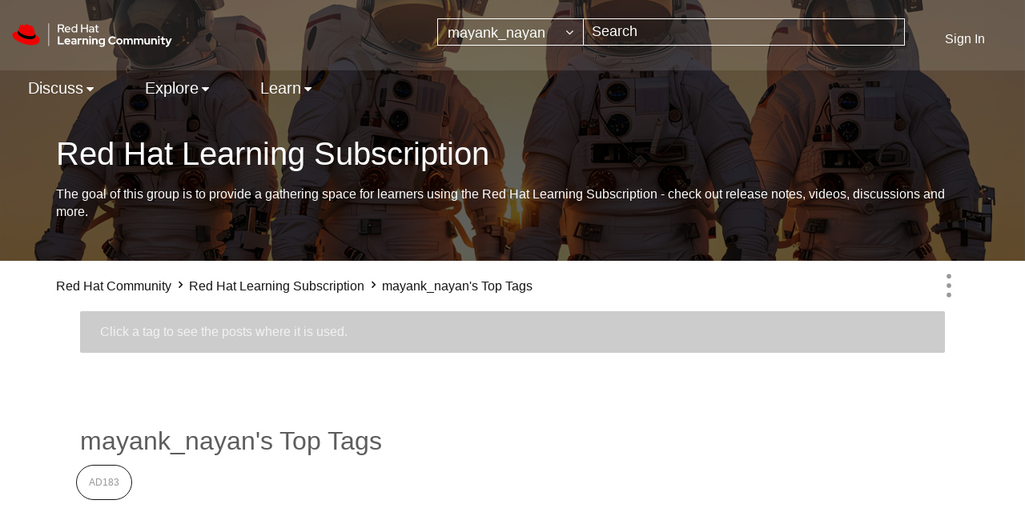

--- FILE ---
content_type: image/svg+xml
request_url: https://learn.redhat.com/html/@E6311F67196234A6ABCED010C9ECBB4B/assets/Logo-Red_Hat-Learning_Community-B-Reverse-RGB.svg
body_size: 2388
content:
<svg xmlns="http://www.w3.org/2000/svg" viewBox="0 0 1112.69 178.24"><defs><style>.cls-1{fill:#fff;}.cls-2{fill:#e00;}</style></defs><title>Logo-Red_Hat-Learning_Community-B-Reverse-RGB</title><g id="Two_lines" data-name="Two lines"><g id="Two_line_logo" data-name="Two line logo"><path class="cls-1" d="M318.62,13.36h25.44c11.12,0,18.64,6.72,18.64,16.56,0,7.36-4.48,13-11.52,15.36l12.48,24.08h-9.28l-11.6-23H327v23h-8.4Zm8.4,7.36V39.44h16.32c6.56,0,10.88-3.76,10.88-9.36s-4.32-9.36-10.88-9.36Z"/><path class="cls-1" d="M387.5,70.08A21,21,0,0,1,366.14,49c0-11.76,9-21,20.4-21,11.2,0,19.68,9.28,19.68,21.28V51.6H374.06a13.74,13.74,0,0,0,13.76,11.68,15.84,15.84,0,0,0,10.32-3.6l5.12,5A24.29,24.29,0,0,1,387.5,70.08ZM374.14,45.6H398.3c-1.2-6.24-6-10.88-11.92-10.88C380.22,34.72,375.34,39.12,374.14,45.6Z"/><path class="cls-1" d="M445.18,65.52A19.23,19.23,0,0,1,432.7,70c-11.52,0-20.56-9.2-20.56-21a20.72,20.72,0,0,1,33-17V13.36l8-1.76V69.36h-7.92ZM433.82,63a14.67,14.67,0,0,0,11.28-4.88V39.68a14.89,14.89,0,0,0-11.28-4.8,13.63,13.63,0,0,0-13.84,14A13.77,13.77,0,0,0,433.82,63Z"/><path class="cls-1" d="M480.22,13.36h8.4v24h29.76v-24h8.4v56h-8.4V45H488.62v24.4h-8.4Z"/><path class="cls-1" d="M534.38,57.68c0-7.68,6.24-12.4,16.48-12.4A28.75,28.75,0,0,1,562,47.52V43.2c0-5.76-3.44-8.64-9.92-8.64-3.76,0-7.6,1-12.64,3.44l-3-6c6.08-2.88,11.36-4.16,16.72-4.16,10.56,0,16.64,5.2,16.64,14.56v27H562V65.84a19.32,19.32,0,0,1-12.64,4.24C540.46,70.08,534.38,65,534.38,57.68Zm16.8,6.48A15.66,15.66,0,0,0,562,60.32v-7A21.15,21.15,0,0,0,551.5,50.8c-5.84,0-9.44,2.64-9.44,6.72C542.06,61.44,545.74,64.16,551.18,64.16Z"/><path class="cls-1" d="M582.7,35.36h-8.64V28.64h8.64V18.24l7.92-1.92V28.64h12v6.72h-12V57.44c0,4.16,1.68,5.68,6,5.68a15.72,15.72,0,0,0,5.84-1v6.72a26.5,26.5,0,0,1-7.6,1.2c-7.92,0-12.16-3.76-12.16-10.8Z"/><path class="cls-1" d="M318,97.36h11.6v45.76h30.64v10.24H318Z"/><path class="cls-1" d="M386.22,154.16c-12.64,0-22.4-9.44-22.4-21.6A21.28,21.28,0,0,1,385.26,111c11.84,0,20.64,9.6,20.64,22.4v2.88h-31A12,12,0,0,0,386.7,145a13.12,13.12,0,0,0,9.2-3.36l7.2,6.56A25,25,0,0,1,386.22,154.16ZM374.78,128.4h20.4c-1.36-5-5.36-8.4-10.16-8.4C380,120,376.14,123.28,374.78,128.4Z"/><path class="cls-1" d="M410.46,141.28c0-7.92,6.4-12.64,17.12-12.64a33.71,33.71,0,0,1,10.16,1.6v-3c0-4.8-3-7.28-8.8-7.28-3.52,0-7.44,1.12-12.72,3.44l-4-8.08a43.46,43.46,0,0,1,18.56-4.48c11.28,0,17.76,5.6,17.76,15.44v27h-10.8v-2.88a19.81,19.81,0,0,1-12.08,3.6C416.7,154.08,410.46,148.88,410.46,141.28Zm18.08,5a15.78,15.78,0,0,0,9.2-2.64v-6.24a24.22,24.22,0,0,0-8.8-1.52c-5,0-8,2-8,5.2S423.9,146.24,428.54,146.24Z"/><path class="cls-1" d="M456.86,111.68h11v4.56a13.26,13.26,0,0,1,11.12-5.52,9.44,9.44,0,0,1,4.56,1v9.6a14,14,0,0,0-5.6-1.12,11,11,0,0,0-10.08,6.24v27h-11Z"/><path class="cls-1" d="M489.42,111.68h11V115a17.89,17.89,0,0,1,11.68-4.08c9.68,0,16.48,6.8,16.48,16.56v25.92h-11V129c0-5.28-3.36-8.72-8.64-8.72a10,10,0,0,0-8.56,4.16v28.88h-11Z"/><path class="cls-1" d="M536.06,100.48a6.24,6.24,0,1,1,6.24,6.24A6.25,6.25,0,0,1,536.06,100.48Zm11.76,52.88h-11V111.68h11Z"/><path class="cls-1" d="M556.38,111.68h11V115A17.89,17.89,0,0,1,579,110.88c9.68,0,16.48,6.8,16.48,16.56v25.92h-11V129c0-5.28-3.36-8.72-8.64-8.72a10,10,0,0,0-8.56,4.16v28.88h-11Z"/><path class="cls-1" d="M601.9,132.24A21.14,21.14,0,0,1,623.34,111a20.32,20.32,0,0,1,11.28,3.36v-2.72h10.8v41.68c0,11-7.28,17.2-20.64,17.2a38.76,38.76,0,0,1-17.36-3.76l3.84-8.56a29.69,29.69,0,0,0,13.28,3.36c6.56,0,9.92-2.88,9.92-8.32v-3.44A18.87,18.87,0,0,1,623,153.6,21.1,21.1,0,0,1,601.9,132.24Zm22.8,12.08a13.73,13.73,0,0,0,9.76-3.76v-16.4a14,14,0,0,0-9.68-3.76,12,12,0,1,0-.08,23.92Z"/><path class="cls-1" d="M713.9,136.32l7.6,7.52a30.78,30.78,0,0,1-23,10.32c-16.88,0-29.84-12.56-29.84-28.8s13-28.88,29.84-28.88c9,0,18.08,4.08,23.28,10.48L714,114.72a19.5,19.5,0,0,0-15.44-7.6c-10.16,0-17.92,7.84-17.92,18.24a17.8,17.8,0,0,0,18.24,18.08A19.22,19.22,0,0,0,713.9,136.32Z"/><path class="cls-1" d="M746.3,110.88c12.48,0,22.24,9.52,22.24,21.68s-9.76,21.6-22.24,21.6-22.24-9.44-22.24-21.6S733.82,110.88,746.3,110.88Zm11.52,21.68c0-6.88-5-12.16-11.52-12.16s-11.52,5.28-11.52,12.16c0,6.72,5,12.08,11.52,12.08S757.82,139.28,757.82,132.56Z"/><path class="cls-1" d="M775.26,111.68h11v3.12a16.21,16.21,0,0,1,10.88-3.92,15,15,0,0,1,12.56,6.24,17.15,17.15,0,0,1,13.76-6.24c9.36,0,15.92,6.8,15.92,16.56v25.92h-11V129c0-5.28-3-8.72-7.84-8.72a9.38,9.38,0,0,0-8,4.16,17.74,17.74,0,0,1,.24,3v25.92h-11V129c0-5.28-3-8.72-7.84-8.72a9.3,9.3,0,0,0-7.76,3.76v29.28h-11Z"/><path class="cls-1" d="M847.74,111.68h11v3.12a16.21,16.21,0,0,1,10.88-3.92,15,15,0,0,1,12.56,6.24,17.15,17.15,0,0,1,13.76-6.24c9.36,0,15.92,6.8,15.92,16.56v25.92h-11V129c0-5.28-3-8.72-7.84-8.72a9.38,9.38,0,0,0-8,4.16,17.74,17.74,0,0,1,.24,3v25.92h-11V129c0-5.28-3-8.72-7.84-8.72a9.3,9.3,0,0,0-7.76,3.76v29.28h-11Z"/><path class="cls-1" d="M930.46,135.92c0,5.36,3.44,8.8,8.64,8.8a10,10,0,0,0,8.64-4.16V111.68h11v41.68h-11V150A17.74,17.74,0,0,1,936,154.16c-9.68,0-16.48-6.88-16.48-16.64V111.68h11Z"/><path class="cls-1" d="M967.26,111.68h11V115a17.89,17.89,0,0,1,11.68-4.08c9.68,0,16.48,6.8,16.48,16.56v25.92h-11V129c0-5.28-3.36-8.72-8.64-8.72a10,10,0,0,0-8.56,4.16v28.88h-11Z"/><path class="cls-1" d="M1013.9,100.48a6.24,6.24,0,1,1,6.23,6.24A6.24,6.24,0,0,1,1013.9,100.48Zm11.75,52.88h-11V111.68h11Z"/><path class="cls-1" d="M1039.89,120.88h-8.56v-9.2h8.56V101l11-2.48v13.12h11.84v9.2h-11.84v18.48c0,3.92,1.52,5.36,5.76,5.36a16.86,16.86,0,0,0,5.84-1v9A34,34,0,0,1,1054,154c-9.28,0-14.08-4.24-14.08-12.4Z"/><path class="cls-1" d="M1080.85,153.76l-16.24-42.08h12.08l10.32,28.4,11.84-28.4h11.84l-19.2,45c-4.32,10.08-9.36,13.92-18.48,13.92a20,20,0,0,1-4.88-.48v-9.44a17.19,17.19,0,0,0,3.84.32c3.92,0,6.64-1.92,8.24-5.68Z"/><g id="Hat_icon" data-name="Hat icon"><path id="Red_hat" data-name="Red hat" class="cls-2" d="M129,96.35c12.5,0,30.61-2.58,30.61-17.46a14,14,0,0,0-.31-3.42l-7.45-32.36c-1.73-7.12-3.24-10.35-15.74-16.6-9.7-5-30.82-13.15-37.08-13.15-5.82,0-7.54,7.54-14.44,7.54-6.68,0-11.64-5.6-17.89-5.6-6,0-9.92,4.1-12.94,12.5,0,0-8.4,23.72-9.48,27.16A6.12,6.12,0,0,0,44,56.9C44,66.12,80.32,96.35,129,96.35Zm32.55-11.42c1.72,8.19,1.72,9,1.72,10.13,0,14-15.73,21.77-36.43,21.77-46.78,0-87.73-27.37-87.73-45.48A18.49,18.49,0,0,1,40.58,64C23.77,64.88,2,67.9,2,87.08c0,31.48,74.58,70.28,133.65,70.28,45.27,0,56.7-20.48,56.7-36.65C192.35,108,181.35,93.55,161.52,84.93Z"/><path id="Black_band" data-name="Black band" d="M161.52,84.93c1.72,8.19,1.72,9,1.72,10.13,0,14-15.73,21.77-36.43,21.77-46.78,0-87.73-27.37-87.73-45.48A18.49,18.49,0,0,1,40.58,64L44.25,55A6.12,6.12,0,0,0,44,56.9C44,66.12,80.32,96.35,129,96.35c12.5,0,30.61-2.58,30.61-17.46a14,14,0,0,0-.31-3.42Z"/></g><path id="Dividing_line" data-name="Dividing line" class="cls-1" d="M255.47,164.86a2.25,2.25,0,0,1-2.25-2.25V8.36a2.25,2.25,0,0,1,4.5,0V162.61A2.25,2.25,0,0,1,255.47,164.86Z"/></g></g></svg>